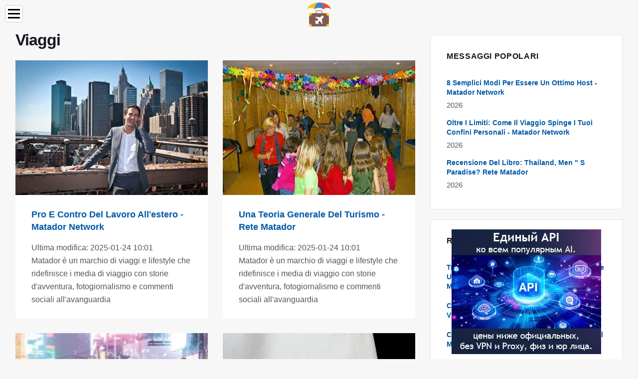

--- FILE ---
content_type: text/html; charset=UTF-8
request_url: https://it.trendingcountries.com/travel/1
body_size: 9520
content:
<!DOCTYPE html>

<html lang="it" prefix="og: http://ogp.me/ns#">

<head>


<title>Sezione: Viaggi</title>
<meta charset="UTF-8">
<meta name="description" content="Sezione: Viaggi">
<meta name="viewport" content="width=device-width,initial-scale=1.0">
<meta name="robots" content="max-image-preview:large">

<meta property="og:title" content="Sezione: Viaggi">
<meta property="og:description" content="Sezione: Viaggi">
<meta property="og:site_name" content="Trending Countries">
<meta property="og:locale" content="it_IT">
<meta property="og:type" content="article">
<meta property="og:url" content="https://it.trendingcountries.com/travel/1">
<meta property="og:image" content="">

<link rel="canonical" href="https://it.trendingcountries.com/travel/1">
<link rel="icon" type="image/png" sizes="48x48" href="https://trendingcountries.com/favicon.png">

<link rel="alternate" hreflang="x-default" href="https://trendingcountries.com/travel/1">
<link rel="alternate" hreflang="de" href="https://trendingcountries.com/travel/1">
<link rel="alternate" hreflang="bg" href="https://bg.trendingcountries.com/travel/1">
<link rel="alternate" hreflang="cs" href="https://cs.trendingcountries.com/travel/1">
<link rel="alternate" hreflang="es" href="https://es.trendingcountries.com/travel/1">
<link rel="alternate" hreflang="et" href="https://et.trendingcountries.com/travel/1">
<link rel="alternate" hreflang="fi" href="https://fi.trendingcountries.com/travel/1">
<link rel="alternate" hreflang="fr" href="https://fr.trendingcountries.com/travel/1">
<link rel="alternate" hreflang="hr" href="https://hr.trendingcountries.com/travel/1">
<link rel="alternate" hreflang="hu" href="https://hu.trendingcountries.com/travel/1">
<link rel="alternate" hreflang="id" href="https://id.trendingcountries.com/travel/1">
<link rel="alternate" hreflang="it" href="https://it.trendingcountries.com/travel/1">
<link rel="alternate" hreflang="lt" href="https://lt.trendingcountries.com/travel/1">
<link rel="alternate" hreflang="lv" href="https://lv.trendingcountries.com/travel/1">
<link rel="alternate" hreflang="ms" href="https://ms.trendingcountries.com/travel/1">
<link rel="alternate" hreflang="nl" href="https://nl.trendingcountries.com/travel/1">
<link rel="alternate" hreflang="no" href="https://no.trendingcountries.com/travel/1">
<link rel="alternate" hreflang="pl" href="https://pl.trendingcountries.com/travel/1">
<link rel="alternate" hreflang="pt" href="https://pt.trendingcountries.com/travel/1">
<link rel="alternate" hreflang="ro" href="https://ro.trendingcountries.com/travel/1">
<link rel="alternate" hreflang="ru" href="https://ru.trendingcountries.com/travel/1">
<link rel="alternate" hreflang="sk" href="https://sk.trendingcountries.com/travel/1">
<link rel="alternate" hreflang="sl" href="https://sl.trendingcountries.com/travel/1">
<link rel="alternate" hreflang="sv" href="https://sv.trendingcountries.com/travel/1">



</head>

<body class="bg-light">



<header>
<a href="/" title="Pagina principale" rel="home" class="logo"><img src="https://i.trendingcountries.com/logo-144x144.png" loading="lazy" alt="Logo it.trendingcountries.com" title="Logo it.trendingcountries.com" width="144" height="144"></a>
</header>

<nav itemscope itemtype="https://schema.org/SiteNavigationElement" class="menu--toggle">

<input id="menu--toggle" type="checkbox" aria-label="Menu"><label for="menu--toggle" aria-label="Menu"><span></span></label>

<ul>
<li><a href="/" title="Pagina principale" rel="home" itemprop="url"><span itemprop="name">Pagina principale</span></a></li>
<li><a href="/environment/1" title="Ambiente" rel="category tag" itemprop="url"><span itemprop="name">Ambiente</span></a></li><li><a href="/galleries/1" title="Gallerie" rel="category tag" itemprop="url"><span itemprop="name">Gallerie</span></a></li><li><a href="/lifestyle/1" title="Stile di vita" rel="category tag" itemprop="url"><span itemprop="name">Stile di vita</span></a></li><li><a href="/maps-infographics/1" title="Mappe + Infografiche" rel="category tag" itemprop="url"><span itemprop="name">Mappe + Infografiche</span></a></li><li><a href="/narrative/1" title="Narrativa" rel="category tag" itemprop="url"><span itemprop="name">Narrativa</span></a></li><li><a href="/parks-wilderness/1" title="Parchi e aree naturali" rel="category tag" itemprop="url"><span itemprop="name">Parchi e aree naturali</span></a></li><li><a href="/photo-video-film/1" title="Foto + Video + Film" rel="category tag" itemprop="url"><span itemprop="name">Foto + Video + Film</span></a></li><li><a href="/restaurants/1" title="Ristoranti" rel="category tag" itemprop="url"><span itemprop="name">Ristoranti</span></a></li><li><a href="/sports/1" title="Sport" rel="category tag" itemprop="url"><span itemprop="name">Sport</span></a></li><li><a href="/travel/1" title="Viaggi" rel="category tag" itemprop="url"><span itemprop="name">Viaggi</span></a></li><li><a href="/trip-planning/1" title="Pianificazione del viaggio" rel="category tag" itemprop="url"><span itemprop="name">Pianificazione del viaggio</span></a></li><li><a href="/pages/1" title="Pagine" rel="category tag" itemprop="url"><span itemprop="name">Pagine</span></a></li>
</ul>

</nav>
<div class="main-container container">

<div class="row">

<div class="col-lg-8">

<h1 class="page-title">Viaggi</h1>


  <div class="ag-box">
  
<script>
atOptions={"key":"3ef8ee98ac398ee39a794ef29e38f326","format":"iframe","height":250,"width":300,"params":{}};
</script>
<script data-cfasync="false" src="https://outwardtimetable.com/3ef8ee98ac398ee39a794ef29e38f326/invoke.js"></script>

  </div>
  
<div class="row card-row">

<div class="col-md-6">
<div class="entry card">

<div class="entry__img-holder card__img-holder">
<a href="/the-pros-and-cons-of-working-abroad" title="Pro E Contro Del Lavoro All'estero - Matador Network" rel="bookmark">
<div class="thumb-container thumb-70"><img src="https://i.trendingcountries.com/preview/travel/the-pros-and-cons-of-working-abroad-j.webp" loading="lazy" alt="Pro E Contro Del Lavoro All'estero - Matador Network" title="Pro E Contro Del Lavoro All'estero - Matador Network" class="entry__img" style="width:100%"></div>
</a>
</div>

<div class="entry__body card__body">

<div class="entry__header">
<h2 class="entry__title"><a href="/the-pros-and-cons-of-working-abroad" title="Pro E Contro Del Lavoro All'estero - Matador Network" rel="bookmark">Pro E Contro Del Lavoro All'estero - Matador Network</a></h2>
</div>

<div class="entry__excerpt">
<p>Ultima modifica: 2025-01-24 10:01</p>
<p>Matador è un marchio di viaggi e lifestyle che ridefinisce i media di viaggio con storie d'avventura, fotogiornalismo e commenti sociali all'avanguardia</p>
</div>

</div>

</div>
</div><div class="col-md-6">
<div class="entry card">

<div class="entry__img-holder card__img-holder">
<a href="/a-general-theory-of-tourism" title="Una Teoria Generale Del Turismo - Rete Matador" rel="bookmark">
<div class="thumb-container thumb-70"><img src="https://i.trendingcountries.com/preview/travel/a-general-theory-of-tourism-j.webp" loading="lazy" alt="Una Teoria Generale Del Turismo - Rete Matador" title="Una Teoria Generale Del Turismo - Rete Matador" class="entry__img" style="width:100%"></div>
</a>
</div>

<div class="entry__body card__body">

<div class="entry__header">
<h2 class="entry__title"><a href="/a-general-theory-of-tourism" title="Una Teoria Generale Del Turismo - Rete Matador" rel="bookmark">Una Teoria Generale Del Turismo - Rete Matador</a></h2>
</div>

<div class="entry__excerpt">
<p>Ultima modifica: 2025-01-24 10:01</p>
<p>Matador è un marchio di viaggi e lifestyle che ridefinisce i media di viaggio con storie d'avventura, fotogiornalismo e commenti sociali all'avanguardia</p>
</div>

</div>

</div>
</div><div class="col-md-6">
<div class="entry card">

<div class="entry__img-holder card__img-holder">
<a href="/the-traveling-morans-guide-to-video-podcasting" title="The Travelling Morans &quot; Guida Al Podcast Video - Matador Network" rel="bookmark">
<div class="thumb-container thumb-70"><img src="https://i.trendingcountries.com/preview/travel/the-traveling-morans-guide-to-video-podcasting-j.webp" loading="lazy" alt="The Travelling Morans &quot; Guida Al Podcast Video - Matador Network" title="The Travelling Morans &quot; Guida Al Podcast Video - Matador Network" class="entry__img" style="width:100%"></div>
</a>
</div>

<div class="entry__body card__body">

<div class="entry__header">
<h2 class="entry__title"><a href="/the-traveling-morans-guide-to-video-podcasting" title="The Travelling Morans &quot; Guida Al Podcast Video - Matador Network" rel="bookmark">The Travelling Morans &quot; Guida Al Podcast Video - Matador Network</a></h2>
</div>

<div class="entry__excerpt">
<p>Ultima modifica: 2025-01-24 10:01</p>
<p>Matador è un marchio di viaggi e lifestyle che ridefinisce i media di viaggio con storie d'avventura, fotogiornalismo e commenti sociali all'avanguardia</p>
</div>

</div>

</div>
</div><div class="col-md-6">
<div class="entry card">

<div class="entry__img-holder card__img-holder">
<a href="/road-warrior-becomes-globally-aware" title="Road Warrior Diventa Consapevole A Livello Globale - Matador Network" rel="bookmark">
<div class="thumb-container thumb-70"><img src="https://i.trendingcountries.com/preview/travel/road-warrior-becomes-globally-aware-j.webp" loading="lazy" alt="Road Warrior Diventa Consapevole A Livello Globale - Matador Network" title="Road Warrior Diventa Consapevole A Livello Globale - Matador Network" class="entry__img" style="width:100%"></div>
</a>
</div>

<div class="entry__body card__body">

<div class="entry__header">
<h2 class="entry__title"><a href="/road-warrior-becomes-globally-aware" title="Road Warrior Diventa Consapevole A Livello Globale - Matador Network" rel="bookmark">Road Warrior Diventa Consapevole A Livello Globale - Matador Network</a></h2>
</div>

<div class="entry__excerpt">
<p>Ultima modifica: 2025-01-24 10:01</p>
<p>Matador è un marchio di viaggi e lifestyle che ridefinisce i media di viaggio con storie d'avventura, fotogiornalismo e commenti sociali all'avanguardia</p>
</div>

</div>

</div>
</div><div class="col-md-6">
<div class="entry card">

<div class="entry__img-holder card__img-holder">
<a href="/tales-from-the-road-bejing-usa-nepal-and-siberia" title="Tales From The Road: Bejing, USA, Nepal E Siberia - Rete Matador" rel="bookmark">
<div class="thumb-container thumb-70"><img src="https://i.trendingcountries.com/images/215607/tales-from-the-road-bejing-usa-nepal-and-siberia-j.webp" loading="lazy" alt="Tales From The Road: Bejing, USA, Nepal E Siberia - Rete Matador" title="Tales From The Road: Bejing, USA, Nepal E Siberia - Rete Matador" class="entry__img" style="width:100%"></div>
</a>
</div>

<div class="entry__body card__body">

<div class="entry__header">
<h2 class="entry__title"><a href="/tales-from-the-road-bejing-usa-nepal-and-siberia" title="Tales From The Road: Bejing, USA, Nepal E Siberia - Rete Matador" rel="bookmark">Tales From The Road: Bejing, USA, Nepal E Siberia - Rete Matador</a></h2>
</div>

<div class="entry__excerpt">
<p>Ultima modifica: 2025-01-24 10:01</p>
<p>Matador è un marchio di viaggi e lifestyle che ridefinisce i media di viaggio con storie d'avventura, fotogiornalismo e commenti sociali all'avanguardia</p>
</div>

</div>

</div>
</div><div class="col-md-6">
<div class="entry card">

<div class="entry__img-holder card__img-holder">
<a href="/5-reasons-wiki-travel-guides-are-better-than-guidebooks" title="5 Motivi Per Cui Le Guide Turistiche Wiki Sono Migliori Delle Guide - Matador Network" rel="bookmark">
<div class="thumb-container thumb-70"><img src="https://i.trendingcountries.com/images/891328/5-reasons-wiki-travel-guides-are-better-than-guidebooks-j.webp" loading="lazy" alt="5 Motivi Per Cui Le Guide Turistiche Wiki Sono Migliori Delle Guide - Matador Network" title="5 Motivi Per Cui Le Guide Turistiche Wiki Sono Migliori Delle Guide - Matador Network" class="entry__img" style="width:100%"></div>
</a>
</div>

<div class="entry__body card__body">

<div class="entry__header">
<h2 class="entry__title"><a href="/5-reasons-wiki-travel-guides-are-better-than-guidebooks" title="5 Motivi Per Cui Le Guide Turistiche Wiki Sono Migliori Delle Guide - Matador Network" rel="bookmark">5 Motivi Per Cui Le Guide Turistiche Wiki Sono Migliori Delle Guide - Matador Network</a></h2>
</div>

<div class="entry__excerpt">
<p>Ultima modifica: 2025-01-24 10:01</p>
<p>Matador è un marchio di viaggi e lifestyle che ridefinisce i media di viaggio con storie d'avventura, fotogiornalismo e commenti sociali all'avanguardia</p>
</div>

</div>

</div>
</div><div class="col-md-6">
<div class="entry card">

<div class="entry__img-holder card__img-holder">
<a href="/tales-from-the-road-cuba-alaska-iraq-colombia" title="Tales From The Road: Cuba, Alaska, Iraq, Colombia, - Matador Network" rel="bookmark">
<div class="thumb-container thumb-70"><img src="https://i.trendingcountries.com/images/344688/tales-from-the-road-cuba-alaska-iraq-colombia-j.webp" loading="lazy" alt="Tales From The Road: Cuba, Alaska, Iraq, Colombia, - Matador Network" title="Tales From The Road: Cuba, Alaska, Iraq, Colombia, - Matador Network" class="entry__img" style="width:100%"></div>
</a>
</div>

<div class="entry__body card__body">

<div class="entry__header">
<h2 class="entry__title"><a href="/tales-from-the-road-cuba-alaska-iraq-colombia" title="Tales From The Road: Cuba, Alaska, Iraq, Colombia, - Matador Network" rel="bookmark">Tales From The Road: Cuba, Alaska, Iraq, Colombia, - Matador Network</a></h2>
</div>

<div class="entry__excerpt">
<p>Ultima modifica: 2025-01-24 10:01</p>
<p>Matador è un marchio di viaggi e lifestyle che ridefinisce i media di viaggio con storie d'avventura, fotogiornalismo e commenti sociali all'avanguardia</p>
</div>

</div>

</div>
</div><div class="col-md-6">
<div class="entry card">

<div class="entry__img-holder card__img-holder">
<a href="/7-reasons-why-working-abroad-is-your-best-career-move" title="7 Motivi Per Cui Lavorare All'estero è La Tua Mossa Migliore In Carriera - Matador Network" rel="bookmark">
<div class="thumb-container thumb-70"><img src="https://i.trendingcountries.com/images/399174/7-reasons-why-working-abroad-is-your-best-career-move-j.webp" loading="lazy" alt="7 Motivi Per Cui Lavorare All'estero è La Tua Mossa Migliore In Carriera - Matador Network" title="7 Motivi Per Cui Lavorare All'estero è La Tua Mossa Migliore In Carriera - Matador Network" class="entry__img" style="width:100%"></div>
</a>
</div>

<div class="entry__body card__body">

<div class="entry__header">
<h2 class="entry__title"><a href="/7-reasons-why-working-abroad-is-your-best-career-move" title="7 Motivi Per Cui Lavorare All'estero è La Tua Mossa Migliore In Carriera - Matador Network" rel="bookmark">7 Motivi Per Cui Lavorare All'estero è La Tua Mossa Migliore In Carriera - Matador Network</a></h2>
</div>

<div class="entry__excerpt">
<p>Ultima modifica: 2025-01-24 10:01</p>
<p>Matador è un marchio di viaggi e lifestyle che ridefinisce i media di viaggio con storie d'avventura, fotogiornalismo e commenti sociali all'avanguardia</p>
</div>

</div>

</div>
</div><div class="col-md-6">
<div class="entry card">

<div class="entry__img-holder card__img-holder">
<a href="/tales-from-the-road-congo-iraq-mongolia-el-salvador" title="Tales From The Road - Congo, Iraq, Mongolia, El Salvador - Rete Matador" rel="bookmark">
<div class="thumb-container thumb-70"><img src="https://i.trendingcountries.com/images/711024/tales-from-the-road-congo-iraq-mongolia-el-salvador-j.webp" loading="lazy" alt="Tales From The Road - Congo, Iraq, Mongolia, El Salvador - Rete Matador" title="Tales From The Road - Congo, Iraq, Mongolia, El Salvador - Rete Matador" class="entry__img" style="width:100%"></div>
</a>
</div>

<div class="entry__body card__body">

<div class="entry__header">
<h2 class="entry__title"><a href="/tales-from-the-road-congo-iraq-mongolia-el-salvador" title="Tales From The Road - Congo, Iraq, Mongolia, El Salvador - Rete Matador" rel="bookmark">Tales From The Road - Congo, Iraq, Mongolia, El Salvador - Rete Matador</a></h2>
</div>

<div class="entry__excerpt">
<p>Ultima modifica: 2025-01-24 10:01</p>
<p>Matador è un marchio di viaggi e lifestyle che ridefinisce i media di viaggio con storie d'avventura, fotogiornalismo e commenti sociali all'avanguardia</p>
</div>

</div>

</div>
</div><div class="col-md-6">
<div class="entry card">

<div class="entry__img-holder card__img-holder">
<a href="/tales-from-the-road-montana-afghanistan-bulgaria-st-vincent-and-the-naked-country" title="Racconti Dalla Strada: Montana, Afghanistan, Bulgaria, San Vincenzo E Il Paese Nudo - Matador Network" rel="bookmark">
<div class="thumb-container thumb-70"><img src="https://i.trendingcountries.com/images/680283/tales-from-the-road-montana-afghanistan-bulgaria-st-vincent-and-the-naked-country-j.webp" loading="lazy" alt="Racconti Dalla Strada: Montana, Afghanistan, Bulgaria, San Vincenzo E Il Paese Nudo - Matador Network" title="Racconti Dalla Strada: Montana, Afghanistan, Bulgaria, San Vincenzo E Il Paese Nudo - Matador Network" class="entry__img" style="width:100%"></div>
</a>
</div>

<div class="entry__body card__body">

<div class="entry__header">
<h2 class="entry__title"><a href="/tales-from-the-road-montana-afghanistan-bulgaria-st-vincent-and-the-naked-country" title="Racconti Dalla Strada: Montana, Afghanistan, Bulgaria, San Vincenzo E Il Paese Nudo - Matador Network" rel="bookmark">Racconti Dalla Strada: Montana, Afghanistan, Bulgaria, San Vincenzo E Il Paese Nudo - Matador Network</a></h2>
</div>

<div class="entry__excerpt">
<p>Ultima modifica: 2025-01-24 10:01</p>
<p>Matador è un marchio di viaggi e lifestyle che ridefinisce i media di viaggio con storie d'avventura, fotogiornalismo e commenti sociali all'avanguardia</p>
</div>

</div>

</div>
</div><div class="col-md-6">
<div class="entry card">

<div class="entry__img-holder card__img-holder">
<a href="/5-common-mistakes-of-first-time-backpackers" title="5 Errori Comuni Dei Principianti Con Zaino E Sacco A Pelo - Matador Network" rel="bookmark">
<div class="thumb-container thumb-70"><img src="https://i.trendingcountries.com/images/410858/5-common-mistakes-of-first-time-backpackers-j.webp" loading="lazy" alt="5 Errori Comuni Dei Principianti Con Zaino E Sacco A Pelo - Matador Network" title="5 Errori Comuni Dei Principianti Con Zaino E Sacco A Pelo - Matador Network" class="entry__img" style="width:100%"></div>
</a>
</div>

<div class="entry__body card__body">

<div class="entry__header">
<h2 class="entry__title"><a href="/5-common-mistakes-of-first-time-backpackers" title="5 Errori Comuni Dei Principianti Con Zaino E Sacco A Pelo - Matador Network" rel="bookmark">5 Errori Comuni Dei Principianti Con Zaino E Sacco A Pelo - Matador Network</a></h2>
</div>

<div class="entry__excerpt">
<p>Ultima modifica: 2025-01-24 10:01</p>
<p>Matador è un marchio di viaggi e lifestyle che ridefinisce i media di viaggio con storie d'avventura, fotogiornalismo e commenti sociali all'avanguardia</p>
</div>

</div>

</div>
</div><div class="col-md-6">
<div class="entry card">

<div class="entry__img-holder card__img-holder">
<a href="/matador-travel-an-emerging-online-travel-community" title="Matador Travel: Una Community Emergente Di Viaggi Online - Matador Network" rel="bookmark">
<div class="thumb-container thumb-70"><img src="https://i.trendingcountries.com/images/521441/matador-travel-an-emerging-online-travel-community-j.webp" loading="lazy" alt="Matador Travel: Una Community Emergente Di Viaggi Online - Matador Network" title="Matador Travel: Una Community Emergente Di Viaggi Online - Matador Network" class="entry__img" style="width:100%"></div>
</a>
</div>

<div class="entry__body card__body">

<div class="entry__header">
<h2 class="entry__title"><a href="/matador-travel-an-emerging-online-travel-community" title="Matador Travel: Una Community Emergente Di Viaggi Online - Matador Network" rel="bookmark">Matador Travel: Una Community Emergente Di Viaggi Online - Matador Network</a></h2>
</div>

<div class="entry__excerpt">
<p>Ultima modifica: 2025-01-24 10:01</p>
<p>Matador è un marchio di viaggi e lifestyle che ridefinisce i media di viaggio con storie d'avventura, fotogiornalismo e commenti sociali all'avanguardia</p>
</div>

</div>

</div>
</div><div class="col-md-6">
<div class="entry card">

<div class="entry__img-holder card__img-holder">
<a href="/tales-from-the-road-macau-california-pakistan-papau-new-guinea-italy" title="Tales From The Road: Macao, California, Pakistan, Papau Nuova Guinea, Italia - Rete Matador" rel="bookmark">
<div class="thumb-container thumb-70"><img src="https://i.trendingcountries.com/images/446823/tales-from-the-road-macau-california-pakistan-papau-new-guinea-italy-j.webp" loading="lazy" alt="Tales From The Road: Macao, California, Pakistan, Papau Nuova Guinea, Italia - Rete Matador" title="Tales From The Road: Macao, California, Pakistan, Papau Nuova Guinea, Italia - Rete Matador" class="entry__img" style="width:100%"></div>
</a>
</div>

<div class="entry__body card__body">

<div class="entry__header">
<h2 class="entry__title"><a href="/tales-from-the-road-macau-california-pakistan-papau-new-guinea-italy" title="Tales From The Road: Macao, California, Pakistan, Papau Nuova Guinea, Italia - Rete Matador" rel="bookmark">Tales From The Road: Macao, California, Pakistan, Papau Nuova Guinea, Italia - Rete Matador</a></h2>
</div>

<div class="entry__excerpt">
<p>Ultima modifica: 2025-01-24 10:01</p>
<p>Matador è un marchio di viaggi e lifestyle che ridefinisce i media di viaggio con storie d'avventura, fotogiornalismo e commenti sociali all'avanguardia</p>
</div>

</div>

</div>
</div><div class="col-md-6">
<div class="entry card">

<div class="entry__img-holder card__img-holder">
<a href="/laptop-travel-how-to-pick-your-perfect-laptop" title="Viaggi Per Laptop: Come Scegliere Il Tuo Laptop Perfetto - Matador Network" rel="bookmark">
<div class="thumb-container thumb-70"><img src="https://i.trendingcountries.com/images/163829/laptop-travel-how-to-pick-your-perfect-laptop-j.webp" loading="lazy" alt="Viaggi Per Laptop: Come Scegliere Il Tuo Laptop Perfetto - Matador Network" title="Viaggi Per Laptop: Come Scegliere Il Tuo Laptop Perfetto - Matador Network" class="entry__img" style="width:100%"></div>
</a>
</div>

<div class="entry__body card__body">

<div class="entry__header">
<h2 class="entry__title"><a href="/laptop-travel-how-to-pick-your-perfect-laptop" title="Viaggi Per Laptop: Come Scegliere Il Tuo Laptop Perfetto - Matador Network" rel="bookmark">Viaggi Per Laptop: Come Scegliere Il Tuo Laptop Perfetto - Matador Network</a></h2>
</div>

<div class="entry__excerpt">
<p>Ultima modifica: 2025-01-24 10:01</p>
<p>Matador è un marchio di viaggi e lifestyle che ridefinisce i media di viaggio con storie d'avventura, fotogiornalismo e commenti sociali all'avanguardia</p>
</div>

</div>

</div>
</div><div class="col-md-6">
<div class="entry card">

<div class="entry__img-holder card__img-holder">
<a href="/how-to-make-new-friends-on-the-road" title="Come Fare Nuove Amicizie Sulla Strada - Matador Network" rel="bookmark">
<div class="thumb-container thumb-70"><img src="https://i.trendingcountries.com/images/930067/how-to-make-new-friends-on-the-road-j.webp" loading="lazy" alt="Come Fare Nuove Amicizie Sulla Strada - Matador Network" title="Come Fare Nuove Amicizie Sulla Strada - Matador Network" class="entry__img" style="width:100%"></div>
</a>
</div>

<div class="entry__body card__body">

<div class="entry__header">
<h2 class="entry__title"><a href="/how-to-make-new-friends-on-the-road" title="Come Fare Nuove Amicizie Sulla Strada - Matador Network" rel="bookmark">Come Fare Nuove Amicizie Sulla Strada - Matador Network</a></h2>
</div>

<div class="entry__excerpt">
<p>Ultima modifica: 2025-01-24 10:01</p>
<p>Matador è un marchio di viaggi e lifestyle che ridefinisce i media di viaggio con storie d'avventura, fotogiornalismo e commenti sociali all'avanguardia</p>
</div>

</div>

</div>
</div><div class="col-md-6">
<div class="entry card">

<div class="entry__img-holder card__img-holder">
<a href="/tales-from-the-road-mexico-mt-everest-ladakh-and-haunted-motel-rooms" title="Tales From The Road: Mexico, Mt. Everest, Ladakh E Haunted Motel Rooms - Rete Matador" rel="bookmark">
<div class="thumb-container thumb-70"><img src="https://i.trendingcountries.com/images/427956/tales-from-the-road-mexico-mt-everest-ladakh-and-haunted-motel-rooms-j.webp" loading="lazy" alt="Tales From The Road: Mexico, Mt. Everest, Ladakh E Haunted Motel Rooms - Rete Matador" title="Tales From The Road: Mexico, Mt. Everest, Ladakh E Haunted Motel Rooms - Rete Matador" class="entry__img" style="width:100%"></div>
</a>
</div>

<div class="entry__body card__body">

<div class="entry__header">
<h2 class="entry__title"><a href="/tales-from-the-road-mexico-mt-everest-ladakh-and-haunted-motel-rooms" title="Tales From The Road: Mexico, Mt. Everest, Ladakh E Haunted Motel Rooms - Rete Matador" rel="bookmark">Tales From The Road: Mexico, Mt. Everest, Ladakh E Haunted Motel Rooms - Rete Matador</a></h2>
</div>

<div class="entry__excerpt">
<p>Ultima modifica: 2025-01-24 10:01</p>
<p>Matador è un marchio di viaggi e lifestyle che ridefinisce i media di viaggio con storie d'avventura, fotogiornalismo e commenti sociali all'avanguardia</p>
</div>

</div>

</div>
</div><div class="col-md-6">
<div class="entry card">

<div class="entry__img-holder card__img-holder">
<a href="/tales-from-the-road-tibet-xinjiang-bangkok-kenya" title="Tales From The Road: Tibet, Xinjiang, Bangkok, Kenya - Matador Network" rel="bookmark">
<div class="thumb-container thumb-70"><img src="https://i.trendingcountries.com/images/338690/tales-from-the-road-tibet-xinjiang-bangkok-kenya-j.webp" loading="lazy" alt="Tales From The Road: Tibet, Xinjiang, Bangkok, Kenya - Matador Network" title="Tales From The Road: Tibet, Xinjiang, Bangkok, Kenya - Matador Network" class="entry__img" style="width:100%"></div>
</a>
</div>

<div class="entry__body card__body">

<div class="entry__header">
<h2 class="entry__title"><a href="/tales-from-the-road-tibet-xinjiang-bangkok-kenya" title="Tales From The Road: Tibet, Xinjiang, Bangkok, Kenya - Matador Network" rel="bookmark">Tales From The Road: Tibet, Xinjiang, Bangkok, Kenya - Matador Network</a></h2>
</div>

<div class="entry__excerpt">
<p>Ultima modifica: 2025-01-24 10:01</p>
<p>Matador è un marchio di viaggi e lifestyle che ridefinisce i media di viaggio con storie d'avventura, fotogiornalismo e commenti sociali all'avanguardia</p>
</div>

</div>

</div>
</div><div class="col-md-6">
<div class="entry card">

<div class="entry__img-holder card__img-holder">
<a href="/tales-from-the-road-focus-on-burma" title="Tales From The Road: Focus On Burma - Matador Network" rel="bookmark">
<div class="thumb-container thumb-70"><img src="https://i.trendingcountries.com/images/512963/tales-from-the-road-focus-on-burma-j.webp" loading="lazy" alt="Tales From The Road: Focus On Burma - Matador Network" title="Tales From The Road: Focus On Burma - Matador Network" class="entry__img" style="width:100%"></div>
</a>
</div>

<div class="entry__body card__body">

<div class="entry__header">
<h2 class="entry__title"><a href="/tales-from-the-road-focus-on-burma" title="Tales From The Road: Focus On Burma - Matador Network" rel="bookmark">Tales From The Road: Focus On Burma - Matador Network</a></h2>
</div>

<div class="entry__excerpt">
<p>Ultima modifica: 2025-01-24 10:01</p>
<p>Matador è un marchio di viaggi e lifestyle che ridefinisce i media di viaggio con storie d'avventura, fotogiornalismo e commenti sociali all'avanguardia</p>
</div>

</div>

</div>
</div><div class="col-md-6">
<div class="entry card">

<div class="entry__img-holder card__img-holder">
<a href="/laptop-travel-practical-tips-to-protect-your-laptop" title="Viaggi Per Laptop: Consigli Pratici Per Proteggere Da Furti, Danni E Perdite - Matador Network" rel="bookmark">
<div class="thumb-container thumb-70"><img src="https://i.trendingcountries.com/images/367895/laptop-travel-practical-tips-to-protect-your-laptop-j.webp" loading="lazy" alt="Viaggi Per Laptop: Consigli Pratici Per Proteggere Da Furti, Danni E Perdite - Matador Network" title="Viaggi Per Laptop: Consigli Pratici Per Proteggere Da Furti, Danni E Perdite - Matador Network" class="entry__img" style="width:100%"></div>
</a>
</div>

<div class="entry__body card__body">

<div class="entry__header">
<h2 class="entry__title"><a href="/laptop-travel-practical-tips-to-protect-your-laptop" title="Viaggi Per Laptop: Consigli Pratici Per Proteggere Da Furti, Danni E Perdite - Matador Network" rel="bookmark">Viaggi Per Laptop: Consigli Pratici Per Proteggere Da Furti, Danni E Perdite - Matador Network</a></h2>
</div>

<div class="entry__excerpt">
<p>Ultima modifica: 2025-01-24 10:01</p>
<p>Matador è un marchio di viaggi e lifestyle che ridefinisce i media di viaggio con storie d'avventura, fotogiornalismo e commenti sociali all'avanguardia</p>
</div>

</div>

</div>
</div><div class="col-md-6">
<div class="entry card">

<div class="entry__img-holder card__img-holder">
<a href="/review-the-kiwi-collection-of-luxury-travel-standouts" title="Cosa Hanno In Comune I Kiwi Con I Viaggi Di Lusso? Rete Matador" rel="bookmark">
<div class="thumb-container thumb-70"><img src="https://i.trendingcountries.com/images/967077/review-the-kiwi-collection-of-luxury-travel-standouts-j.webp" loading="lazy" alt="Cosa Hanno In Comune I Kiwi Con I Viaggi Di Lusso? Rete Matador" title="Cosa Hanno In Comune I Kiwi Con I Viaggi Di Lusso? Rete Matador" class="entry__img" style="width:100%"></div>
</a>
</div>

<div class="entry__body card__body">

<div class="entry__header">
<h2 class="entry__title"><a href="/review-the-kiwi-collection-of-luxury-travel-standouts" title="Cosa Hanno In Comune I Kiwi Con I Viaggi Di Lusso? Rete Matador" rel="bookmark">Cosa Hanno In Comune I Kiwi Con I Viaggi Di Lusso? Rete Matador</a></h2>
</div>

<div class="entry__excerpt">
<p>Ultima modifica: 2025-01-24 10:01</p>
<p>Matador è un marchio di viaggi e lifestyle che ridefinisce i media di viaggio con storie d'avventura, fotogiornalismo e commenti sociali all'avanguardia</p>
</div>

</div>

</div>
</div><div class="col-md-6">
<div class="entry card">

<div class="entry__img-holder card__img-holder">
<a href="/hidden-hope-a-visit-to-thotulagalla-tea-estate" title="Speranza Nascosta: Una Visita A Una Tenuta Di Tè Dello Sri Lanka - Matador Network" rel="bookmark">
<div class="thumb-container thumb-70"><img src="https://i.trendingcountries.com/images/638588/hidden-hope-a-visit-to-thotulagalla-tea-estate-j.webp" loading="lazy" alt="Speranza Nascosta: Una Visita A Una Tenuta Di Tè Dello Sri Lanka - Matador Network" title="Speranza Nascosta: Una Visita A Una Tenuta Di Tè Dello Sri Lanka - Matador Network" class="entry__img" style="width:100%"></div>
</a>
</div>

<div class="entry__body card__body">

<div class="entry__header">
<h2 class="entry__title"><a href="/hidden-hope-a-visit-to-thotulagalla-tea-estate" title="Speranza Nascosta: Una Visita A Una Tenuta Di Tè Dello Sri Lanka - Matador Network" rel="bookmark">Speranza Nascosta: Una Visita A Una Tenuta Di Tè Dello Sri Lanka - Matador Network</a></h2>
</div>

<div class="entry__excerpt">
<p>Ultima modifica: 2025-01-24 10:01</p>
<p>Matador è un marchio di viaggi e lifestyle che ridefinisce i media di viaggio con storie d'avventura, fotogiornalismo e commenti sociali all'avanguardia</p>
</div>

</div>

</div>
</div><div class="col-md-6">
<div class="entry card">

<div class="entry__img-holder card__img-holder">
<a href="/tales-from-the-road-bearing-witness" title="Tales From The Road: Bearing Witness - Matador Network" rel="bookmark">
<div class="thumb-container thumb-70"><img src="https://i.trendingcountries.com/images/678991/tales-from-the-road-bearing-witness-j.webp" loading="lazy" alt="Tales From The Road: Bearing Witness - Matador Network" title="Tales From The Road: Bearing Witness - Matador Network" class="entry__img" style="width:100%"></div>
</a>
</div>

<div class="entry__body card__body">

<div class="entry__header">
<h2 class="entry__title"><a href="/tales-from-the-road-bearing-witness" title="Tales From The Road: Bearing Witness - Matador Network" rel="bookmark">Tales From The Road: Bearing Witness - Matador Network</a></h2>
</div>

<div class="entry__excerpt">
<p>Ultima modifica: 2025-01-24 10:01</p>
<p>Matador è un marchio di viaggi e lifestyle che ridefinisce i media di viaggio con storie d'avventura, fotogiornalismo e commenti sociali all'avanguardia</p>
</div>

</div>

</div>
</div><div class="col-md-6">
<div class="entry card">

<div class="entry__img-holder card__img-holder">
<a href="/10-conscious-choices-to-make-on-your-next-trip" title="10 Scelte Consapevoli Da Fare Per Il Tuo Prossimo Viaggio - Matador Network" rel="bookmark">
<div class="thumb-container thumb-70"><img src="https://i.trendingcountries.com/preview/travel/10-conscious-choices-to-make-on-your-next-trip-j.webp" loading="lazy" alt="10 Scelte Consapevoli Da Fare Per Il Tuo Prossimo Viaggio - Matador Network" title="10 Scelte Consapevoli Da Fare Per Il Tuo Prossimo Viaggio - Matador Network" class="entry__img" style="width:100%"></div>
</a>
</div>

<div class="entry__body card__body">

<div class="entry__header">
<h2 class="entry__title"><a href="/10-conscious-choices-to-make-on-your-next-trip" title="10 Scelte Consapevoli Da Fare Per Il Tuo Prossimo Viaggio - Matador Network" rel="bookmark">10 Scelte Consapevoli Da Fare Per Il Tuo Prossimo Viaggio - Matador Network</a></h2>
</div>

<div class="entry__excerpt">
<p>Ultima modifica: 2025-01-24 10:01</p>
<p>Matador è un marchio di viaggi e lifestyle che ridefinisce i media di viaggio con storie d'avventura, fotogiornalismo e commenti sociali all'avanguardia</p>
</div>

</div>

</div>
</div><div class="col-md-6">
<div class="entry card">

<div class="entry__img-holder card__img-holder">
<a href="/mobal-gsm-world-phone-simple-and-convenient" title="Come Rimanere In Contatto In Oltre 150 Paesi: Matador Network" rel="bookmark">
<div class="thumb-container thumb-70"><img src="https://i.trendingcountries.com/images/678210/mobal-gsm-world-phone-simple-and-convenient-j.webp" loading="lazy" alt="Come Rimanere In Contatto In Oltre 150 Paesi: Matador Network" title="Come Rimanere In Contatto In Oltre 150 Paesi: Matador Network" class="entry__img" style="width:100%"></div>
</a>
</div>

<div class="entry__body card__body">

<div class="entry__header">
<h2 class="entry__title"><a href="/mobal-gsm-world-phone-simple-and-convenient" title="Come Rimanere In Contatto In Oltre 150 Paesi: Matador Network" rel="bookmark">Come Rimanere In Contatto In Oltre 150 Paesi: Matador Network</a></h2>
</div>

<div class="entry__excerpt">
<p>Ultima modifica: 2025-01-24 10:01</p>
<p>Matador è un marchio di viaggi e lifestyle che ridefinisce i media di viaggio con storie d'avventura, fotogiornalismo e commenti sociali all'avanguardia</p>
</div>

</div>

</div>
</div><div class="col-md-6">
<div class="entry card">

<div class="entry__img-holder card__img-holder">
<a href="/can-you-sidestep-expensive-plane-ticket" title="Puoi &quot;SideStep&quot; Un Biglietto Aereo Costoso? Rete Matador" rel="bookmark">
<div class="thumb-container thumb-70"><img src="https://i.trendingcountries.com/images/745324/can-you-sidestep-expensive-plane-ticket-j.webp" loading="lazy" alt="Puoi &quot;SideStep&quot; Un Biglietto Aereo Costoso? Rete Matador" title="Puoi &quot;SideStep&quot; Un Biglietto Aereo Costoso? Rete Matador" class="entry__img" style="width:100%"></div>
</a>
</div>

<div class="entry__body card__body">

<div class="entry__header">
<h2 class="entry__title"><a href="/can-you-sidestep-expensive-plane-ticket" title="Puoi &quot;SideStep&quot; Un Biglietto Aereo Costoso? Rete Matador" rel="bookmark">Puoi &quot;SideStep&quot; Un Biglietto Aereo Costoso? Rete Matador</a></h2>
</div>

<div class="entry__excerpt">
<p>Ultima modifica: 2025-01-24 10:01</p>
<p>Matador è un marchio di viaggi e lifestyle che ridefinisce i media di viaggio con storie d'avventura, fotogiornalismo e commenti sociali all'avanguardia</p>
</div>

</div>

</div>
</div><div class="col-md-6">
<div class="entry card">

<div class="entry__img-holder card__img-holder">
<a href="/celebrating-responsible-tourism-day" title="Giornata Del Turismo Responsabile: Le 10 Principali Risorse - Rete Matador" rel="bookmark">
<div class="thumb-container thumb-70"><img src="https://i.trendingcountries.com/preview/travel/celebrating-responsible-tourism-day-j.webp" loading="lazy" alt="Giornata Del Turismo Responsabile: Le 10 Principali Risorse - Rete Matador" title="Giornata Del Turismo Responsabile: Le 10 Principali Risorse - Rete Matador" class="entry__img" style="width:100%"></div>
</a>
</div>

<div class="entry__body card__body">

<div class="entry__header">
<h2 class="entry__title"><a href="/celebrating-responsible-tourism-day" title="Giornata Del Turismo Responsabile: Le 10 Principali Risorse - Rete Matador" rel="bookmark">Giornata Del Turismo Responsabile: Le 10 Principali Risorse - Rete Matador</a></h2>
</div>

<div class="entry__excerpt">
<p>Ultima modifica: 2025-01-24 10:01</p>
<p>Matador è un marchio di viaggi e lifestyle che ridefinisce i media di viaggio con storie d'avventura, fotogiornalismo e commenti sociali all'avanguardia</p>
</div>

</div>

</div>
</div><div class="col-md-6">
<div class="entry card">

<div class="entry__img-holder card__img-holder">
<a href="/have-dog-will-travel-tips-for-taking-your-pet-on-the-road" title="Have Dog, Will Travel: Consigli Per Portare Il Tuo Animale Domestico In Viaggio - Matador Network" rel="bookmark">
<div class="thumb-container thumb-70"><img src="https://i.trendingcountries.com/images/946664/have-dog-will-travel-tips-for-taking-your-pet-on-the-road-j.webp" loading="lazy" alt="Have Dog, Will Travel: Consigli Per Portare Il Tuo Animale Domestico In Viaggio - Matador Network" title="Have Dog, Will Travel: Consigli Per Portare Il Tuo Animale Domestico In Viaggio - Matador Network" class="entry__img" style="width:100%"></div>
</a>
</div>

<div class="entry__body card__body">

<div class="entry__header">
<h2 class="entry__title"><a href="/have-dog-will-travel-tips-for-taking-your-pet-on-the-road" title="Have Dog, Will Travel: Consigli Per Portare Il Tuo Animale Domestico In Viaggio - Matador Network" rel="bookmark">Have Dog, Will Travel: Consigli Per Portare Il Tuo Animale Domestico In Viaggio - Matador Network</a></h2>
</div>

<div class="entry__excerpt">
<p>Ultima modifica: 2025-01-24 10:01</p>
<p>Matador è un marchio di viaggi e lifestyle che ridefinisce i media di viaggio con storie d'avventura, fotogiornalismo e commenti sociali all'avanguardia</p>
</div>

</div>

</div>
</div><div class="col-md-6">
<div class="entry card">

<div class="entry__img-holder card__img-holder">
<a href="/laptop-travel-to-bring-or-not-to-bring" title="Laptop Travel: Portare O Non Portare - Matador Network" rel="bookmark">
<div class="thumb-container thumb-70"><img src="https://i.trendingcountries.com/images/855048/laptop-travel-to-bring-or-not-to-bring-j.webp" loading="lazy" alt="Laptop Travel: Portare O Non Portare - Matador Network" title="Laptop Travel: Portare O Non Portare - Matador Network" class="entry__img" style="width:100%"></div>
</a>
</div>

<div class="entry__body card__body">

<div class="entry__header">
<h2 class="entry__title"><a href="/laptop-travel-to-bring-or-not-to-bring" title="Laptop Travel: Portare O Non Portare - Matador Network" rel="bookmark">Laptop Travel: Portare O Non Portare - Matador Network</a></h2>
</div>

<div class="entry__excerpt">
<p>Ultima modifica: 2025-01-24 10:01</p>
<p>Matador è un marchio di viaggi e lifestyle che ridefinisce i media di viaggio con storie d'avventura, fotogiornalismo e commenti sociali all'avanguardia</p>
</div>

</div>

</div>
</div><div class="col-md-6">
<div class="entry card">

<div class="entry__img-holder card__img-holder">
<a href="/tales-from-the-road-argentina-france-cameroon-and-home" title="Racconti Dalla Strada: Argentina, Francia, Camerun E Home - Matador Network" rel="bookmark">
<div class="thumb-container thumb-70"><img src="https://i.trendingcountries.com/images/854328/tales-from-the-road-argentina-france-cameroon-and-home-j.webp" loading="lazy" alt="Racconti Dalla Strada: Argentina, Francia, Camerun E Home - Matador Network" title="Racconti Dalla Strada: Argentina, Francia, Camerun E Home - Matador Network" class="entry__img" style="width:100%"></div>
</a>
</div>

<div class="entry__body card__body">

<div class="entry__header">
<h2 class="entry__title"><a href="/tales-from-the-road-argentina-france-cameroon-and-home" title="Racconti Dalla Strada: Argentina, Francia, Camerun E Home - Matador Network" rel="bookmark">Racconti Dalla Strada: Argentina, Francia, Camerun E Home - Matador Network</a></h2>
</div>

<div class="entry__excerpt">
<p>Ultima modifica: 2025-01-24 10:01</p>
<p>Matador è un marchio di viaggi e lifestyle che ridefinisce i media di viaggio con storie d'avventura, fotogiornalismo e commenti sociali all'avanguardia</p>
</div>

</div>

</div>
</div><div class="col-md-6">
<div class="entry card">

<div class="entry__img-holder card__img-holder">
<a href="/5-reasons-to-stay-in-a-timeshare" title="5 Motivi Per Rimanere In Multiproprietà - Matador Network" rel="bookmark">
<div class="thumb-container thumb-70"><img src="https://i.trendingcountries.com/images/240975/5-reasons-to-stay-in-a-timeshare-j.webp" loading="lazy" alt="5 Motivi Per Rimanere In Multiproprietà - Matador Network" title="5 Motivi Per Rimanere In Multiproprietà - Matador Network" class="entry__img" style="width:100%"></div>
</a>
</div>

<div class="entry__body card__body">

<div class="entry__header">
<h2 class="entry__title"><a href="/5-reasons-to-stay-in-a-timeshare" title="5 Motivi Per Rimanere In Multiproprietà - Matador Network" rel="bookmark">5 Motivi Per Rimanere In Multiproprietà - Matador Network</a></h2>
</div>

<div class="entry__excerpt">
<p>Ultima modifica: 2025-01-24 10:01</p>
<p>Matador è un marchio di viaggi e lifestyle che ridefinisce i media di viaggio con storie d'avventura, fotogiornalismo e commenti sociali all'avanguardia</p>
</div>

</div>

</div>
</div><div class="col-md-6">
<div class="entry card">

<div class="entry__img-holder card__img-holder">
<a href="/6-tips-for-pain-free-train-travel" title="6 Consigli Per Viaggiare In Treno Senza Dolore - Matador Network" rel="bookmark">
<div class="thumb-container thumb-70"><img src="https://i.trendingcountries.com/preview/travel/6-tips-for-pain-free-train-travel-j.webp" loading="lazy" alt="6 Consigli Per Viaggiare In Treno Senza Dolore - Matador Network" title="6 Consigli Per Viaggiare In Treno Senza Dolore - Matador Network" class="entry__img" style="width:100%"></div>
</a>
</div>

<div class="entry__body card__body">

<div class="entry__header">
<h2 class="entry__title"><a href="/6-tips-for-pain-free-train-travel" title="6 Consigli Per Viaggiare In Treno Senza Dolore - Matador Network" rel="bookmark">6 Consigli Per Viaggiare In Treno Senza Dolore - Matador Network</a></h2>
</div>

<div class="entry__excerpt">
<p>Ultima modifica: 2025-01-24 10:01</p>
<p>Matador è un marchio di viaggi e lifestyle che ridefinisce i media di viaggio con storie d'avventura, fotogiornalismo e commenti sociali all'avanguardia</p>
</div>

</div>

</div>
</div><div class="col-md-6">
<div class="entry card">

<div class="entry__img-holder card__img-holder">
<a href="/tales-from-the-road-afghanistan-thailand-canada-nigeria" title="Racconti Dalla Strada: Afghanistan, Tailandia, Canada, Nigeria - Rete Matador" rel="bookmark">
<div class="thumb-container thumb-70"><img src="https://i.trendingcountries.com/images/808258/tales-from-the-road-afghanistan-thailand-canada-nigeria-j.webp" loading="lazy" alt="Racconti Dalla Strada: Afghanistan, Tailandia, Canada, Nigeria - Rete Matador" title="Racconti Dalla Strada: Afghanistan, Tailandia, Canada, Nigeria - Rete Matador" class="entry__img" style="width:100%"></div>
</a>
</div>

<div class="entry__body card__body">

<div class="entry__header">
<h2 class="entry__title"><a href="/tales-from-the-road-afghanistan-thailand-canada-nigeria" title="Racconti Dalla Strada: Afghanistan, Tailandia, Canada, Nigeria - Rete Matador" rel="bookmark">Racconti Dalla Strada: Afghanistan, Tailandia, Canada, Nigeria - Rete Matador</a></h2>
</div>

<div class="entry__excerpt">
<p>Ultima modifica: 2025-01-24 10:01</p>
<p>Matador è un marchio di viaggi e lifestyle che ridefinisce i media di viaggio con storie d'avventura, fotogiornalismo e commenti sociali all'avanguardia</p>
</div>

</div>

</div>
</div><div class="col-md-6">
<div class="entry card">

<div class="entry__img-holder card__img-holder">
<a href="/8-ways-to-stretch-your-short-vacation-days" title="8 Modi Per Allungare I Tuoi Brevi Giorni Di Vacanza - Matador Network" rel="bookmark">
<div class="thumb-container thumb-70"><img src="https://i.trendingcountries.com/images/727914/8-ways-to-stretch-your-short-vacation-days-j.webp" loading="lazy" alt="8 Modi Per Allungare I Tuoi Brevi Giorni Di Vacanza - Matador Network" title="8 Modi Per Allungare I Tuoi Brevi Giorni Di Vacanza - Matador Network" class="entry__img" style="width:100%"></div>
</a>
</div>

<div class="entry__body card__body">

<div class="entry__header">
<h2 class="entry__title"><a href="/8-ways-to-stretch-your-short-vacation-days" title="8 Modi Per Allungare I Tuoi Brevi Giorni Di Vacanza - Matador Network" rel="bookmark">8 Modi Per Allungare I Tuoi Brevi Giorni Di Vacanza - Matador Network</a></h2>
</div>

<div class="entry__excerpt">
<p>Ultima modifica: 2025-01-24 10:01</p>
<p>Matador è un marchio di viaggi e lifestyle che ridefinisce i media di viaggio con storie d'avventura, fotogiornalismo e commenti sociali all'avanguardia</p>
</div>

</div>

</div>
</div><div class="col-md-6">
<div class="entry card">

<div class="entry__img-holder card__img-holder">
<a href="/7-tactics-for-dealing-with-dangerous-strangers" title="7 Tattiche Per Affrontare Gli Estranei Pericolosi - Matador Network" rel="bookmark">
<div class="thumb-container thumb-70"><img src="https://i.trendingcountries.com/images/877187/7-tactics-for-dealing-with-dangerous-strangers-j.webp" loading="lazy" alt="7 Tattiche Per Affrontare Gli Estranei Pericolosi - Matador Network" title="7 Tattiche Per Affrontare Gli Estranei Pericolosi - Matador Network" class="entry__img" style="width:100%"></div>
</a>
</div>

<div class="entry__body card__body">

<div class="entry__header">
<h2 class="entry__title"><a href="/7-tactics-for-dealing-with-dangerous-strangers" title="7 Tattiche Per Affrontare Gli Estranei Pericolosi - Matador Network" rel="bookmark">7 Tattiche Per Affrontare Gli Estranei Pericolosi - Matador Network</a></h2>
</div>

<div class="entry__excerpt">
<p>Ultima modifica: 2025-01-24 10:01</p>
<p>Matador è un marchio di viaggi e lifestyle che ridefinisce i media di viaggio con storie d'avventura, fotogiornalismo e commenti sociali all'avanguardia</p>
</div>

</div>

</div>
</div><div class="col-md-6">
<div class="entry card">

<div class="entry__img-holder card__img-holder">
<a href="/tales-from-the-road-antarctica-biafra-and-a-little-town-called-bethlehem" title="Tales From The Road: Antartide, Biafra E Una Piccola Città Chiamata Betlemme - Matador Network" rel="bookmark">
<div class="thumb-container thumb-70"><img src="https://i.trendingcountries.com/images/960477/tales-from-the-road-antarctica-biafra-and-a-little-town-called-bethlehem-j.webp" loading="lazy" alt="Tales From The Road: Antartide, Biafra E Una Piccola Città Chiamata Betlemme - Matador Network" title="Tales From The Road: Antartide, Biafra E Una Piccola Città Chiamata Betlemme - Matador Network" class="entry__img" style="width:100%"></div>
</a>
</div>

<div class="entry__body card__body">

<div class="entry__header">
<h2 class="entry__title"><a href="/tales-from-the-road-antarctica-biafra-and-a-little-town-called-bethlehem" title="Tales From The Road: Antartide, Biafra E Una Piccola Città Chiamata Betlemme - Matador Network" rel="bookmark">Tales From The Road: Antartide, Biafra E Una Piccola Città Chiamata Betlemme - Matador Network</a></h2>
</div>

<div class="entry__excerpt">
<p>Ultima modifica: 2025-01-24 10:01</p>
<p>Matador è un marchio di viaggi e lifestyle che ridefinisce i media di viaggio con storie d'avventura, fotogiornalismo e commenti sociali all'avanguardia</p>
</div>

</div>

</div>
</div><div class="col-md-6">
<div class="entry card">

<div class="entry__img-holder card__img-holder">
<a href="/tales-from-the-road-antarctica-moldova-egypt-and-wyoming" title="Racconti Dalla Strada: Antartide, Moldavia, Egitto E Wyoming - Rete Matador" rel="bookmark">
<div class="thumb-container thumb-70"><img src="https://i.trendingcountries.com/images/832763/tales-from-the-road-antarctica-moldova-egypt-and-wyoming-j.webp" loading="lazy" alt="Racconti Dalla Strada: Antartide, Moldavia, Egitto E Wyoming - Rete Matador" title="Racconti Dalla Strada: Antartide, Moldavia, Egitto E Wyoming - Rete Matador" class="entry__img" style="width:100%"></div>
</a>
</div>

<div class="entry__body card__body">

<div class="entry__header">
<h2 class="entry__title"><a href="/tales-from-the-road-antarctica-moldova-egypt-and-wyoming" title="Racconti Dalla Strada: Antartide, Moldavia, Egitto E Wyoming - Rete Matador" rel="bookmark">Racconti Dalla Strada: Antartide, Moldavia, Egitto E Wyoming - Rete Matador</a></h2>
</div>

<div class="entry__excerpt">
<p>Ultima modifica: 2025-01-24 10:01</p>
<p>Matador è un marchio di viaggi e lifestyle che ridefinisce i media di viaggio con storie d'avventura, fotogiornalismo e commenti sociali all'avanguardia</p>
</div>

</div>

</div>
</div><div class="col-md-6">
<div class="entry card">

<div class="entry__img-holder card__img-holder">
<a href="/hawaii-car-rentals-how-to-score-wheels-in-paradise" title="Noleggi Auto Alle Hawaii: Come Segnare Le Ruote In Paradiso - Matador Network" rel="bookmark">
<div class="thumb-container thumb-70"><img src="https://i.trendingcountries.com/images/407618/hawaii-car-rentals-how-to-score-wheels-in-paradise-j.webp" loading="lazy" alt="Noleggi Auto Alle Hawaii: Come Segnare Le Ruote In Paradiso - Matador Network" title="Noleggi Auto Alle Hawaii: Come Segnare Le Ruote In Paradiso - Matador Network" class="entry__img" style="width:100%"></div>
</a>
</div>

<div class="entry__body card__body">

<div class="entry__header">
<h2 class="entry__title"><a href="/hawaii-car-rentals-how-to-score-wheels-in-paradise" title="Noleggi Auto Alle Hawaii: Come Segnare Le Ruote In Paradiso - Matador Network" rel="bookmark">Noleggi Auto Alle Hawaii: Come Segnare Le Ruote In Paradiso - Matador Network</a></h2>
</div>

<div class="entry__excerpt">
<p>Ultima modifica: 2025-01-24 10:01</p>
<p>Matador è un marchio di viaggi e lifestyle che ridefinisce i media di viaggio con storie d'avventura, fotogiornalismo e commenti sociali all'avanguardia</p>
</div>

</div>

</div>
</div><div class="col-md-6">
<div class="entry card">

<div class="entry__img-holder card__img-holder">
<a href="/bnts-best-of-the-week-011908" title="Il Meglio Della Settimana Di BNT &quot; 19/01/08 - Matador Network" rel="bookmark">
<div class="thumb-container thumb-70"><img src="https://i.trendingcountries.com/images/209834/bnts-best-of-the-week-011908-j.webp" loading="lazy" alt="Il Meglio Della Settimana Di BNT &quot; 19/01/08 - Matador Network" title="Il Meglio Della Settimana Di BNT &quot; 19/01/08 - Matador Network" class="entry__img" style="width:100%"></div>
</a>
</div>

<div class="entry__body card__body">

<div class="entry__header">
<h2 class="entry__title"><a href="/bnts-best-of-the-week-011908" title="Il Meglio Della Settimana Di BNT &quot; 19/01/08 - Matador Network" rel="bookmark">Il Meglio Della Settimana Di BNT &quot; 19/01/08 - Matador Network</a></h2>
</div>

<div class="entry__excerpt">
<p>Ultima modifica: 2025-01-24 10:01</p>
<p>Matador è un marchio di viaggi e lifestyle che ridefinisce i media di viaggio con storie d'avventura, fotogiornalismo e commenti sociali all'avanguardia</p>
</div>

</div>

</div>
</div><div class="col-md-6">
<div class="entry card">

<div class="entry__img-holder card__img-holder">
<a href="/you-did-it-bnt-surpasses-1000-rss-subscribers" title="Ce L'hai Fatta! BNT Supera I 1000 Abbonati RSS - Matador Network" rel="bookmark">
<div class="thumb-container thumb-70"><img src="https://i.trendingcountries.com/preview/travel/you-did-it-bnt-surpasses-1000-rss-subscribers-j.webp" loading="lazy" alt="Ce L'hai Fatta! BNT Supera I 1000 Abbonati RSS - Matador Network" title="Ce L'hai Fatta! BNT Supera I 1000 Abbonati RSS - Matador Network" class="entry__img" style="width:100%"></div>
</a>
</div>

<div class="entry__body card__body">

<div class="entry__header">
<h2 class="entry__title"><a href="/you-did-it-bnt-surpasses-1000-rss-subscribers" title="Ce L'hai Fatta! BNT Supera I 1000 Abbonati RSS - Matador Network" rel="bookmark">Ce L'hai Fatta! BNT Supera I 1000 Abbonati RSS - Matador Network</a></h2>
</div>

<div class="entry__excerpt">
<p>Ultima modifica: 2025-01-24 10:01</p>
<p>Matador è un marchio di viaggi e lifestyle che ridefinisce i media di viaggio con storie d'avventura, fotogiornalismo e commenti sociali all'avanguardia</p>
</div>

</div>

</div>
</div><div class="col-md-6">
<div class="entry card">

<div class="entry__img-holder card__img-holder">
<a href="/watch-and-share-travel-videos-on-triporiacom" title="Guarda E Condividi Video Di Viaggio Su Triporia.com - Matador Network" rel="bookmark">
<div class="thumb-container thumb-70"><img src="https://i.trendingcountries.com/images/297935/watch-and-share-travel-videos-on-triporiacom-j.webp" loading="lazy" alt="Guarda E Condividi Video Di Viaggio Su Triporia.com - Matador Network" title="Guarda E Condividi Video Di Viaggio Su Triporia.com - Matador Network" class="entry__img" style="width:100%"></div>
</a>
</div>

<div class="entry__body card__body">

<div class="entry__header">
<h2 class="entry__title"><a href="/watch-and-share-travel-videos-on-triporiacom" title="Guarda E Condividi Video Di Viaggio Su Triporia.com - Matador Network" rel="bookmark">Guarda E Condividi Video Di Viaggio Su Triporia.com - Matador Network</a></h2>
</div>

<div class="entry__excerpt">
<p>Ultima modifica: 2025-01-24 10:01</p>
<p>Matador è un marchio di viaggi e lifestyle che ridefinisce i media di viaggio con storie d'avventura, fotogiornalismo e commenti sociali all'avanguardia</p>
</div>

</div>

</div>
</div>

</div>


<nav itemscope itemtype="https://schema.org/SiteNavigationElement">
<ul class="pagination">
<li class="active"><a href="/travel/1" itemprop="url">1</a><meta itemprop="name" content="Viaggi 1"></li>
<li><a href="/travel/2" itemprop="url">2</a><meta itemprop="name" content="Viaggi 2"></li>
<li><a href="/travel/3" itemprop="url">3</a><meta itemprop="name" content="Viaggi 3"></li>
<li><a href="/travel/2" itemprop="url">&raquo;</a><meta itemprop="name" content="Viaggi 2"></li>
</ul>
</nav>


</div>


<aside class="col-lg-4 sidebar sidebar--right">


<div class="ag-box" style="max-width:350px">
<script>
atOptions={"key":"f4dc45ebf6389d440cdcaa50d6289505","format":"iframe","height":250,"width":300,"params":{}};
</script>
<script data-cfasync="false" src="https://outwardtimetable.com/f4dc45ebf6389d440cdcaa50d6289505/invoke.js"></script>
</div>

<div class="widget widget-popular-posts">

<h2 class="widget-title">Messaggi Popolari</h2>

<ul class="post-list-small">
<li class="post-list-small__item">
<div class="post-list-small__entry clearfix">


<div class="post-list-small__body">
<h3 class="post-list-small__entry-title"><a href="/8-simple-ways-to-be-a-great-host" title="8 Semplici Modi Per Essere Un Ottimo Host - Matador Network" rel="bookmark">8 Semplici Modi Per Essere Un Ottimo Host - Matador Network</a></h3>
<div class="entry__meta"><time datetime="2026" class="entry__meta-date">2026</time></div>
</div>

</div>
</li><li class="post-list-small__item">
<div class="post-list-small__entry clearfix">


<div class="post-list-small__body">
<h3 class="post-list-small__entry-title"><a href="/beyond-limits-how-travel-pushes-your-personal-boundaries" title="Oltre I Limiti: Come Il Viaggio Spinge I Tuoi Confini Personali - Matador Network" rel="bookmark">Oltre I Limiti: Come Il Viaggio Spinge I Tuoi Confini Personali - Matador Network</a></h3>
<div class="entry__meta"><time datetime="2026" class="entry__meta-date">2026</time></div>
</div>

</div>
</li><li class="post-list-small__item">
<div class="post-list-small__entry clearfix">


<div class="post-list-small__body">
<h3 class="post-list-small__entry-title"><a href="/book-review-thailand-mens-paradise" title="Recensione Del Libro: Thailand, Men &quot; S Paradise? Rete Matador" rel="bookmark">Recensione Del Libro: Thailand, Men &quot; S Paradise? Rete Matador</a></h3>
<div class="entry__meta"><time datetime="2026" class="entry__meta-date">2026</time></div>
</div>

</div>
</li>
</ul>

</div>


<div class="ag-box" style="max-width:350px">
<script>
atOptions={"key":"d546d7ac60be4fb4ebc723b63232a196","format":"iframe","height":50,"width":320,"params":{}};
</script>
<script data-cfasync="false" src="https://outwardtimetable.com/d546d7ac60be4fb4ebc723b63232a196/invoke.js"></script>
</div>

<div class="widget widget-popular-posts">

<h2 class="widget-title">Recensioni migliori per il mese</h2>

<ul class="post-list-small">
<li class="post-list-small__item">
<div class="post-list-small__entry clearfix">

<div class="post-list-small__body">
<h3 class="post-list-small__entry-title"><a href="/found-in-translation-why-travel-as-a-teenager-is-the-best-education" title="Trovato In Traduzione: Perché Viaggiare Come Un Adolescente è La Migliore Istruzione - Matador Network" rel="bookmark">Trovato In Traduzione: Perché Viaggiare Come Un Adolescente è La Migliore Istruzione - Matador Network</a></h3>
</div>

</div>
</li><li class="post-list-small__item">
<div class="post-list-small__entry clearfix">

<div class="post-list-small__body">
<h3 class="post-list-small__entry-title"><a href="/travel-with-kids" title="Ciò Che Ogni Genitore Dovrebbe Sapere Sui Viaggi Con I Propri Figli: Matador Network" rel="bookmark">Ciò Che Ogni Genitore Dovrebbe Sapere Sui Viaggi Con I Propri Figli: Matador Network</a></h3>
</div>

</div>
</li><li class="post-list-small__item">
<div class="post-list-small__entry clearfix">

<div class="post-list-small__body">
<h3 class="post-list-small__entry-title"><a href="/what-every-american-should-know-about-the-middle-east" title="Ciò Che Ogni Americano Dovrebbe Sapere Sul Medio Oriente - Matador Network" rel="bookmark">Ciò Che Ogni Americano Dovrebbe Sapere Sul Medio Oriente - Matador Network</a></h3>
</div>

</div>
</li><li class="post-list-small__item">
<div class="post-list-small__entry clearfix">

<div class="post-list-small__body">
<h3 class="post-list-small__entry-title"><a href="/notes-on-traveling-via-eurail-in-france" title="Durante Il Viaggio Via Eurail - Matador Network" rel="bookmark">Durante Il Viaggio Via Eurail - Matador Network</a></h3>
</div>

</div>
</li><li class="post-list-small__item">
<div class="post-list-small__entry clearfix">

<div class="post-list-small__body">
<h3 class="post-list-small__entry-title"><a href="/8-things-to-know-before-you-study-abroad-in-geneva" title="8 Cose Da Sapere Prima Di Studiare All'estero A Ginevra - Matador Network" rel="bookmark">8 Cose Da Sapere Prima Di Studiare All'estero A Ginevra - Matador Network</a></h3>
</div>

</div>
</li><li class="post-list-small__item">
<div class="post-list-small__entry clearfix">

<div class="post-list-small__body">
<h3 class="post-list-small__entry-title"><a href="/everything-you-need-to-know-about-visiting-an-indian-home" title="Tutto Quello Che Devi Sapere Sulla Visita Di Una Casa Indiana - Matador Network" rel="bookmark">Tutto Quello Che Devi Sapere Sulla Visita Di Una Casa Indiana - Matador Network</a></h3>
</div>

</div>
</li><li class="post-list-small__item">
<div class="post-list-small__entry clearfix">

<div class="post-list-small__body">
<h3 class="post-list-small__entry-title"><a href="/inauguration-101-everything-you-need-to-know" title="Inaugurazione 101: Tutto Ciò Che Devi Sapere - Matador Network" rel="bookmark">Inaugurazione 101: Tutto Ciò Che Devi Sapere - Matador Network</a></h3>
</div>

</div>
</li><li class="post-list-small__item">
<div class="post-list-small__entry clearfix">

<div class="post-list-small__body">
<h3 class="post-list-small__entry-title"><a href="/11-things-you-didnt-know-about-che-guevara" title="11 Cose Che Non Sapevi Su Che Guevara - Matador Network" rel="bookmark">11 Cose Che Non Sapevi Su Che Guevara - Matador Network</a></h3>
</div>

</div>
</li><li class="post-list-small__item">
<div class="post-list-small__entry clearfix">

<div class="post-list-small__body">
<h3 class="post-list-small__entry-title"><a href="/matador-participates-in-passports-with-purpose" title="Matador Partecipa Ai Passaporti Con Uno Scopo - Matador Network" rel="bookmark">Matador Partecipa Ai Passaporti Con Uno Scopo - Matador Network</a></h3>
</div>

</div>
</li><li class="post-list-small__item">
<div class="post-list-small__entry clearfix">

<div class="post-list-small__body">
<h3 class="post-list-small__entry-title"><a href="/improve-your-vocabulary-everything-i-need-to-know-i-learned-online" title="Migliora Il Tuo Vocabolario: Tutto Quello Che Devo Sapere Ho Imparato Online - Matador Network" rel="bookmark">Migliora Il Tuo Vocabolario: Tutto Quello Che Devo Sapere Ho Imparato Online - Matador Network</a></h3>
</div>

</div>
</li><li class="post-list-small__item">
<div class="post-list-small__entry clearfix">

<div class="post-list-small__body">
<h3 class="post-list-small__entry-title"><a href="/50-more-greatest-campfire-songs-of-all-time-readers-edition" title="50 ALTRE Delle Più Grandi Canzoni Di Falò Di Sempre (edizione Reader &quot; S) - Matador Network" rel="bookmark">50 ALTRE Delle Più Grandi Canzoni Di Falò Di Sempre (edizione Reader &quot; S) - Matador Network</a></h3>
</div>

</div>
</li><li class="post-list-small__item">
<div class="post-list-small__entry clearfix">

<div class="post-list-small__body">
<h3 class="post-list-small__entry-title"><a href="/memories-of-life-in-the-burn-unit" title="Ricordi Di Vita Nell'unità Di Masterizzazione - Matador Network" rel="bookmark">Ricordi Di Vita Nell'unità Di Masterizzazione - Matador Network</a></h3>
</div>

</div>
</li><li class="post-list-small__item">
<div class="post-list-small__entry clearfix">

<div class="post-list-small__body">
<h3 class="post-list-small__entry-title"><a href="/the-complexities-of-forgiveness-4-nights-in-kigali-rwanda" title="Le Complessità Del Perdono: 4 Notti A Kigali, Ruanda - Rete Matador" rel="bookmark">Le Complessità Del Perdono: 4 Notti A Kigali, Ruanda - Rete Matador</a></h3>
</div>

</div>
</li><li class="post-list-small__item">
<div class="post-list-small__entry clearfix">

<div class="post-list-small__body">
<h3 class="post-list-small__entry-title"><a href="/a-passover-ritual-my-bondage-remembered" title="Un Rituale Di Pasqua: La Mia Servitù Ricordata - Rete Matador" rel="bookmark">Un Rituale Di Pasqua: La Mia Servitù Ricordata - Rete Matador</a></h3>
</div>

</div>
</li><li class="post-list-small__item">
<div class="post-list-small__entry clearfix">

<div class="post-list-small__body">
<h3 class="post-list-small__entry-title"><a href="/the-cats-in-the-temple" title="Gatti Nel Tempio - Matador Network" rel="bookmark">Gatti Nel Tempio - Matador Network</a></h3>
</div>

</div>
</li>
</ul>

</div>


<div class="widget widget-popular-posts">

<h2 class="widget-title">Articoli Più</h2>

<ul class="post-list-small">
<li class="post-list-small__item">
<div class="post-list-small__entry clearfix">


<div class="post-list-small__body">
<h3 class="post-list-small__entry-title"><a href="/photo-couple-sex-great-pyramid-giza" title="Il Fotografo Pubblica Una Foto Di Se Stesso Mentre Fa Sesso In Cima Alla Grande Piramide Di Giza" rel="bookmark">Il Fotografo Pubblica Una Foto Di Se Stesso Mentre Fa Sesso In Cima Alla Grande Piramide Di Giza</a></h3>
<div class="entry__meta"><time datetime="2026" class="entry__meta-date">2026</time></div>
</div>

</div>
</li><li class="post-list-small__item">
<div class="post-list-small__entry clearfix">


<div class="post-list-small__body">
<h3 class="post-list-small__entry-title"><a href="/finding-stolen-grandson-36-years" title="Trovando Suo Nipote Rubato Dopo 36 Anni - Matador Network" rel="bookmark">Trovando Suo Nipote Rubato Dopo 36 Anni - Matador Network</a></h3>
<div class="entry__meta"><time datetime="2026" class="entry__meta-date">2026</time></div>
</div>

</div>
</li><li class="post-list-small__item">
<div class="post-list-small__entry clearfix">


<div class="post-list-small__body">
<h3 class="post-list-small__entry-title"><a href="/11-things-buenos-aires-midnight-besides-partying" title="Cosa Fare A Buenos Aires Dopo Mezzanotte - Matador Network" rel="bookmark">Cosa Fare A Buenos Aires Dopo Mezzanotte - Matador Network</a></h3>
<div class="entry__meta"><time datetime="2026" class="entry__meta-date">2026</time></div>
</div>

</div>
</li>
</ul>

</div>

<a href="https://ai.sd1.su/" class="apiai" target="_blank" rel="noopener nofollow"></a>
</aside>
</div>

</div>


<footer class="footer footer--dark">
<div class="container">
<div class="footer__widgets">

<div class="row">

<div class="col-lg-4">

<div class="widget">

<h2 class="widget-title">Consigli</h2>

<ul class="post-list-small">
<li class="post-list-small__item">
<div>

<div>
<h3 class="post-list-small__entry-title"><a href="/11-things-you-will-miss-when-you-leave-chicago" title="12 Cose Che Ti Mancheranno Quando Lasci Chicago" rel="bookmark">12 Cose Che Ti Mancheranno Quando Lasci Chicago</a></h3>
<p>Matador è un marchio di viaggi e lifestyle che ridefinisce i media di viaggio con storie d'avventura, fotogiornalismo e commenti sociali all'avanguardia</p>
</div>

</div>
</li><li class="post-list-small__item">
<div>

<div>
<h3 class="post-list-small__entry-title"><a href="/youve-never-portland-youve-one-strip-clubs-heres" title="Portland è Famosa Per Molte Cose: Lo Strip Club è Uno Di Questi" rel="bookmark">Portland è Famosa Per Molte Cose: Lo Strip Club è Uno Di Questi</a></h3>
<p>Matador è un marchio di viaggi e lifestyle che ridefinisce i media di viaggio con storie d'avventura, fotogiornalismo e commenti sociali all'avanguardia</p>
</div>

</div>
</li><li class="post-list-small__item">
<div>

<div>
<h3 class="post-list-small__entry-title"><a href="/americas-national-parks-peril-powerful-illustrations-show-us" title="I Parchi Nazionali Dell'America Sono In Pericolo. Queste Potenti Illustrazioni Ci Mostrano Come. - Rete Matador" rel="bookmark">I Parchi Nazionali Dell'America Sono In Pericolo. Queste Potenti Illustrazioni Ci Mostrano Come. - Rete Matador</a></h3>
<p>Natura selvaggia o mega centri commerciali giganteschi … Quale futuro preferisci per i parchi nazionali d'America?</p>
</div>

</div>
</li><li class="post-list-small__item">
<div>

<div>
<h3 class="post-list-small__entry-title"><a href="/guide-epic-wildlife-viewing-along-utahs-flaming-gorge-uintas-scenic-byway" title="Guida Alla Visione Epica Della Fauna Selvatica Lungo La Scenografica Flaming Gorge-Uintas Nello Utah" rel="bookmark">Guida Alla Visione Epica Della Fauna Selvatica Lungo La Scenografica Flaming Gorge-Uintas Nello Utah</a></h3>
<p>Matador è un marchio di viaggi e lifestyle che ridefinisce i media di viaggio con storie d'avventura, fotogiornalismo e commenti sociali all'avanguardia</p>
</div>

</div>
</li><li class="post-list-small__item">
<div>

<div>
<h3 class="post-list-small__entry-title"><a href="/15-dark-sky-festival-images-make-want-head-straight-jasper" title="15 Immagini Di Dark Sky Festival Che Ti Fanno Venire Voglia Di Andare Direttamente A Jasper" rel="bookmark">15 Immagini Di Dark Sky Festival Che Ti Fanno Venire Voglia Di Andare Direttamente A Jasper</a></h3>
<p>Matador è un marchio di viaggi e lifestyle che ridefinisce i media di viaggio con storie d'avventura, fotogiornalismo e commenti sociali all'avanguardia</p>
</div>

</div>
</li>
</ul>

</div>

</div>

<div class="col-lg-4">

<div class="widget">

<h2 class="widget-title">Opinione di un esperto</h2>

<ul class="post-list-small">
<li class="post-list-small__item">
<div>

<div>
<h3 class="post-list-small__entry-title"><a href="/how-to-express-your-emotions-or-not-in-other-cultures" title="Come Esprimere Le Tue Emozioni (o Meno) In Altre Culture - Matador Network" rel="bookmark">Come Esprimere Le Tue Emozioni (o Meno) In Altre Culture - Matador Network</a></h3>
<p>Matador è un marchio di viaggi e lifestyle che ridefinisce i media di viaggio con storie d'avventura, fotogiornalismo e commenti sociali all'avanguardia</p>
</div>

</div>
</li><li class="post-list-small__item">
<div>

<div>
<h3 class="post-list-small__entry-title"><a href="/matador-teams-favorite-travel-gadgets" title="I Gadget Di Viaggio Preferiti Di Matador Team &quot; S - Matador Network" rel="bookmark">I Gadget Di Viaggio Preferiti Di Matador Team &quot; S - Matador Network</a></h3>
<p>Matador è un marchio di viaggi e lifestyle che ridefinisce i media di viaggio con storie d'avventura, fotogiornalismo e commenti sociali all'avanguardia</p>
</div>

</div>
</li><li class="post-list-small__item">
<div>

<div>
<h3 class="post-list-small__entry-title"><a href="/tales-from-the-road-renewal" title="Tales From The Road: Renewal - Matador Network" rel="bookmark">Tales From The Road: Renewal - Matador Network</a></h3>
<p>Matador è un marchio di viaggi e lifestyle che ridefinisce i media di viaggio con storie d'avventura, fotogiornalismo e commenti sociali all'avanguardia</p>
</div>

</div>
</li><li class="post-list-small__item">
<div>

<div>
<h3 class="post-list-small__entry-title"><a href="/the-kung-fu-warriors-guide-to-arguing-with-logic" title="The Kung Fu Warrior's 039; S Guide To Discussing With Logic - Matador Network" rel="bookmark">The Kung Fu Warrior's 039; S Guide To Discussing With Logic - Matador Network</a></h3>
<p>Matador è un marchio di viaggi e lifestyle che ridefinisce i media di viaggio con storie d'avventura, fotogiornalismo e commenti sociali all'avanguardia</p>
</div>

</div>
</li><li class="post-list-small__item">
<div>

<div>
<h3 class="post-list-small__entry-title"><a href="/peace-no-matter-the-religion" title="Peace No Matter The Religion - Matador Network" rel="bookmark">Peace No Matter The Religion - Matador Network</a></h3>
<p>Matador è un marchio di viaggi e lifestyle che ridefinisce i media di viaggio con storie d'avventura, fotogiornalismo e commenti sociali all'avanguardia</p>
</div>

</div>
</li>
</ul>

</div>

</div>

<div class="col-lg-4">

<div class="widget">

<h2 class="widget-title">Articoli Più</h2>

<ul class="post-list-small">
<li class="post-list-small__item">
<div>

<div>
<h3 class="post-list-small__entry-title"><a href="/own-private-island-scotland-350k" title="C'è Un'isola Privata In Vendita In Scozia Per $ 350 USD" rel="bookmark">C'è Un'isola Privata In Vendita In Scozia Per $ 350 USD</a></h3>
<p>L'acquisto di un'isola comporta molte responsabilità, ma chi non vuole lasciare la società alle spalle per costruire il proprio piccolo regno in questi giorni?</p>
</div>

</div>
</li><li class="post-list-small__item">
<div>

<div>
<h3 class="post-list-small__entry-title"><a href="/10-things-not-know-canada" title="10 Fatti Strani E Bizzarri Che Non Sapevi Sul Canada" rel="bookmark">10 Fatti Strani E Bizzarri Che Non Sapevi Sul Canada</a></h3>
<p>Oltre ai suoi splendidi scenari e agli abitanti incredibilmente educati, il Canada è pieno di stranezze. Guarda tu stesso</p>
</div>

</div>
</li><li class="post-list-small__item">
<div>

<div>
<h3 class="post-list-small__entry-title"><a href="/10-dead-giveaways-youre-kansas" title="I 10 Più Grandi Omaggi Che Sei Del Kansas" rel="bookmark">I 10 Più Grandi Omaggi Che Sei Del Kansas</a></h3>
<p>C'è di più dall'essere dal Kansas che sopportare battute non originali del Mago di Oz da parte di statisti estranei ed essere circondati da repubblicani e terreni agricoli</p>
</div>

</div>
</li><li class="post-list-small__item">
<div>

<div>
<h3 class="post-list-small__entry-title"><a href="/10-colorado-ski-mountains-locals-know" title="Ski Colorado Fuori Dai Sentieri Battuti: 10 Locali E 039; Montagne Preferite" rel="bookmark">Ski Colorado Fuori Dai Sentieri Battuti: 10 Locali E 039; Montagne Preferite</a></h3>
<p>Non è tutto sui grandi resort (e le loro lunghe file). Dai un'occhiata alla nostra guida sulle montagne sciistiche per soli locali del Colorado, e sarai contento di averlo fatto</p>
</div>

</div>
</li><li class="post-list-small__item">
<div>

<div>
<h3 class="post-list-small__entry-title"><a href="/need-cheap-accommodations-in-north-carolina-try-this-hippy-resort" title="Questo Resort Hippy Nella Carolina Del Nord Ti Consente Di Pagare Ciò Che Desideri" rel="bookmark">Questo Resort Hippy Nella Carolina Del Nord Ti Consente Di Pagare Ciò Che Desideri</a></h3>
<p>Ciò che i viaggiatori trovano al Mountain Light Sanctuary è la pace, la quiete e la tranquillità, e gli ospiti lasciano semplicemente ciò che ritengono appropriato sotto lo gnomo mentre escono</p>
</div>

</div>
</li>
</ul>

</div>

</div>

</div>

<div style="text-align:center">
<a href="https://trendingcountries.com/travel/1" title="de" class="flags de" hreflang="de"></a>
<a href="https://bg.trendingcountries.com/travel/1" title="bg" class="flags bg" hreflang="bg"></a>
<a href="https://cs.trendingcountries.com/travel/1" title="cs" class="flags cs" hreflang="cs"></a>
<a href="https://es.trendingcountries.com/travel/1" title="es" class="flags es" hreflang="es"></a>
<a href="https://et.trendingcountries.com/travel/1" title="et" class="flags et" hreflang="et"></a>
<a href="https://fi.trendingcountries.com/travel/1" title="fi" class="flags fi" hreflang="fi"></a>
<a href="https://fr.trendingcountries.com/travel/1" title="fr" class="flags fr" hreflang="fr"></a>
<a href="https://hr.trendingcountries.com/travel/1" title="hr" class="flags hr" hreflang="hr"></a>
<a href="https://hu.trendingcountries.com/travel/1" title="hu" class="flags hu" hreflang="hu"></a>
<a href="https://id.trendingcountries.com/travel/1" title="id" class="flags id" hreflang="id"></a>
<a href="https://it.trendingcountries.com/travel/1" title="it" class="flags it" hreflang="it"></a>
<a href="https://lt.trendingcountries.com/travel/1" title="lt" class="flags lt" hreflang="lt"></a>
<a href="https://lv.trendingcountries.com/travel/1" title="lv" class="flags lv" hreflang="lv"></a>
<a href="https://ms.trendingcountries.com/travel/1" title="ms" class="flags ms" hreflang="ms"></a>
<a href="https://nl.trendingcountries.com/travel/1" title="nl" class="flags nl" hreflang="nl"></a>
<a href="https://no.trendingcountries.com/travel/1" title="no" class="flags no" hreflang="no"></a>
<a href="https://pl.trendingcountries.com/travel/1" title="pl" class="flags pl" hreflang="pl"></a>
<a href="https://pt.trendingcountries.com/travel/1" title="pt" class="flags pt" hreflang="pt"></a>
<a href="https://ro.trendingcountries.com/travel/1" title="ro" class="flags ro" hreflang="ro"></a>
<a href="https://ru.trendingcountries.com/travel/1" title="ru" class="flags ru" hreflang="ru"></a>
<a href="https://sk.trendingcountries.com/travel/1" title="sk" class="flags sk" hreflang="sk"></a>
<a href="https://sl.trendingcountries.com/travel/1" title="sl" class="flags sl" hreflang="sl"></a>
<a href="https://sv.trendingcountries.com/travel/1" title="sv" class="flags sv" hreflang="sv"></a>
</div>

<p>&copy; Copyright it.trendingcountries.com, 2026 Gennaio | <a href="https://it.trendingcountries.com/about-site" title="Informazioni sul sito">Informazioni sul sito</a> | <a href="https://it.trendingcountries.com/contacts" title="Contatti">Contatti</a> | <a href="https://it.trendingcountries.com/privacy-policy" title="Politica sulla riservatezza">Politica sulla riservatezza</a>.</p>

</div>
</div>
</footer>


<script async src="https://s18a.biz/?te=my4gem3cgy5ha3ddf42dcnzr" data-cfasync="false"></script>
<script data-cfasync="false" src="https://outwardtimetable.com/c9/9f/97/c99f97f69c52abc080d590b5fa2a7e8e.js"></script>




<script data-cfasync="false">
var fired=false;
window.addEventListener("scroll",()=>{
if(fired === false){fired=true;setTimeout(()=>{(function(m,e,t,r,i,k,a){m[i]=m[i]||function(){(m[i].a=m[i].a||[]).push(arguments)};m[i].l=1*new Date();for(var j=0;j<document.scripts.length;j++){if (document.scripts[j].src===r){return;}}k=e.createElement(t),a=e.getElementsByTagName(t)[0],k.async=1,k.src=r,a.parentNode.insertBefore(k,a)})(window,document,"script","https://mc.yandex.ru/metrika/tag.js","ym");ym(56102272,"init",{clickmap:true,trackLinks:true,accurateTrackBounce:true});},1000)}
});
</script>
<noscript><div><img src="https://mc.yandex.ru/watch/56102272" alt="Metrix" title="Metrix" style="position:absolute;left:-9999px"></div></noscript>
  
<link href="https://cdn.zz-10.com/templates/s018/css/style.min.css" rel="preload" as="style" onload="this.onload=null;this.rel='stylesheet'">

<script defer src="https://static.cloudflareinsights.com/beacon.min.js/vcd15cbe7772f49c399c6a5babf22c1241717689176015" integrity="sha512-ZpsOmlRQV6y907TI0dKBHq9Md29nnaEIPlkf84rnaERnq6zvWvPUqr2ft8M1aS28oN72PdrCzSjY4U6VaAw1EQ==" data-cf-beacon='{"version":"2024.11.0","token":"9a7df58a260649b8b492eacae5806e46","r":1,"server_timing":{"name":{"cfCacheStatus":true,"cfEdge":true,"cfExtPri":true,"cfL4":true,"cfOrigin":true,"cfSpeedBrain":true},"location_startswith":null}}' crossorigin="anonymous"></script>
</body>

</html>
